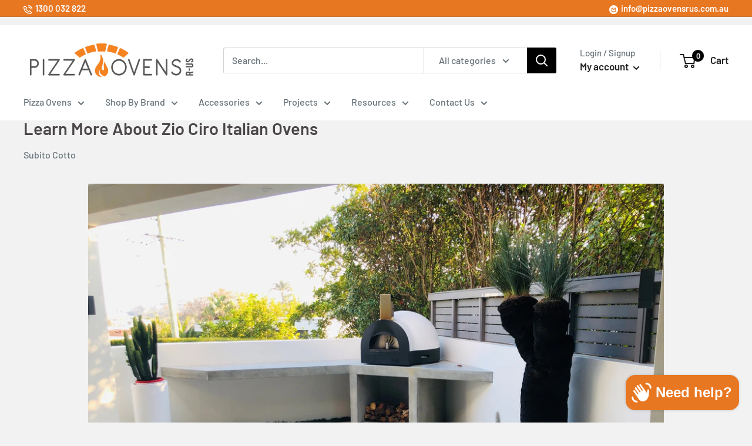

--- FILE ---
content_type: application/javascript
request_url: https://services.blend-ai.com/pulse?shop=pizza-ovens-r-us-store.myshopify.com
body_size: 2911
content:
// Datadog Browser Logs SDK Initialization
// This script will be injected when DATADOG_CLIENT_TOKEN environment variable is set

(function() {
    // Client token will be injected by Python Lambda handler
    const datadogConfig = {
        clientToken: 'pub8e13a5485def2858200ae6e98132b8e6', // Placeholder, will be replaced
        site: 'us3.datadoghq.com',
        forwardErrorsToLogs: false,
        sessionSampleRate: 100,
        sessionReplaySampleRate: 0,
        trackUserInteractions: false,
        trackResources: false,
        trackLongTasks: false,
        defaultPrivacyLevel: 'mask-user-input',
        service: 'blend-pixel',
        env: 'production',
        version: '1.0.0',
        beforeSend: function(event) {
            // Only capture errors from Blend pixel code, filter out other scripts
            if (event.error) {
                const stack = (event.error.stack || '').toLowerCase();
                const message = (event.error.message || '').toLowerCase();

                // Check if error originates from Blend code (case-insensitive)
                const isBlendError =
                    // Check for Blend-specific patterns in stack trace
                    stack.includes('blend') ||
                    stack.includes('$pulse') ||
                    stack.includes('blend-ai.com') ||
                    // Check for our script patterns
                    stack.includes('eval') && (stack.includes('pulse') || message.includes('blend')) ||
                    // Check message for Blend-specific text
                    message.includes('blend') ||
                    message.includes('blend-ai.com') ||
                    // Check if manually logged via our logger
                    message.includes('shopify:');

                // Reject non-Blend errors
                if (!isBlendError) {
                    return false;
                }
            }

            // Allow the event to be sent
            return true;
        }
    };

    // Create stub immediately to queue early log calls
    var logQueue = [];
    window.DD_LOGS = {
        logger: {
            error: function(message, context) {
                logQueue.push({ message: message, context: context, timestamp: Date.now() });
            }
        }
    };

    // Check if merchant already has Datadog on their site
    if (window.DD_LOGS && window.DD_LOGS.init) {
        console.warn('[Blend Datadog] DD_LOGS already exists - skipping initialization to avoid conflicts');
        // Don't initialize - let merchant's Datadog instance run independently
        return;
    }

    // Load Datadog Browser Logs SDK synchronously and initialize
    var scriptElement = document.createElement('script');
    scriptElement.src = 'https://www.datadoghq-browser-agent.com/us3/v6/datadog-logs.js';
    scriptElement.type = 'text/javascript';

    scriptElement.onload = function() {

        // Initialize with our config
        if (window.DD_LOGS) {
            try {
                window.DD_LOGS.init(datadogConfig);
                // Create isolated logger instance for Blend
                var blendLogger = window.DD_LOGS.createLogger('blend-pixel', {
                    level: 'debug', // Accept all log levels (debug, info, warn, error)
                    handler: 'http',
                    context: {
                        source: 'blend-pixel',
                        service: 'blend-pixel'
                    }
                });

                // Get shop domain for context
                var shopDomain = (window.Shopify && window.Shopify.shop) || 'unknown';

                // Wrap logger to automatically add shop_domain to all log calls
                var wrappedLogger = {
                    error: function(message, context) {
                        var enrichedContext = Object.assign({}, context || {}, { shop_domain: shopDomain });
                        blendLogger.error(message, enrichedContext);
                    },
                    warn: function(message, context) {
                        var enrichedContext = Object.assign({}, context || {}, { shop_domain: shopDomain });
                        blendLogger.warn(message, enrichedContext);
                    },
                    info: function(message, context) {
                        var enrichedContext = Object.assign({}, context || {}, { shop_domain: shopDomain });
                        blendLogger.info(message, enrichedContext);
                    },
                    debug: function(message, context) {
                        var enrichedContext = Object.assign({}, context || {}, { shop_domain: shopDomain });
                        blendLogger.debug(message, enrichedContext);
                    },
                    log: function(message, context) {
                        var enrichedContext = Object.assign({}, context || {}, { shop_domain: shopDomain });
                        blendLogger.log(message, enrichedContext);
                    }
                };

                // Expose wrapped logger on DD_LOGS.logger
                window.DD_LOGS.logger = wrappedLogger;

                // Flush queued errors
                if (logQueue.length > 0) {
                    for (var i = 0; i < logQueue.length; i++) {
                        var queuedLog = logQueue[i];
                        wrappedLogger.error(queuedLog.message, queuedLog.context);
                    }
                    logQueue = []; // Clear queue
                }
            } catch (e) {
                console.error('[Blend Datadog] Failed to initialize:', e);
                console.error('[Blend Datadog] Error stack:', e.stack);
            }
        } else {
            console.error('[Blend Datadog] DD_LOGS not found after script load');
        }
    };

    scriptElement.onerror = function() {
        console.error('[Blend Datadog] Failed to load SDK from CDN');
    };

    document.head.appendChild(scriptElement);
})();
var a4j=a4d;(function(a,b){var g=a4d,c=a();while(!![]){try{var d=parseInt(g(0x125))/0x1+parseInt(g(0x123))/0x2*(parseInt(g(0x11c))/0x3)+-parseInt(g(0x12e))/0x4*(parseInt(g(0x11e))/0x5)+parseInt(g(0x133))/0x6+parseInt(g(0x114))/0x7+parseInt(g(0x118))/0x8+parseInt(g(0x120))/0x9*(-parseInt(g(0x11f))/0xa);if(d===b)break;else c['push'](c['shift']());}catch(e){c['push'](c['shift']());}}}(a4c,0x850a4));var a4b=(function(){var a=!![];return function(b,c){var d=a?function(){var h=a4d;if(c){var e=c[h(0x11b)](b,arguments);return c=null,e;}}:function(){};return a=![],d;};}()),a4a=a4b(this,function(){var i=a4d;return a4a[i(0x134)]()['search'](i(0x11a))[i(0x134)]()[i(0x128)](a4a)['search'](i(0x11a));});function a4c(){var r=['catch','Error:','Failed\x20to\x20fetch','error','2107980iHzjLN','toString','contains','__esModule','hasOwnProperty','DD_LOGS','2363151xVYLFV','text','call','pixel','259016bjkvEV','/pulse?p=','(((.+)+)+)+$','apply','12822SPhslP','undefined','4595eLotDx','294430FLhtsH','171pxrlUk','toStringTag','ancestorOrigins','214bZvmZJ','defineProperty','815323fxEHvz','Pulse','message','constructor','https://admin.shopify.com','use\x20strict','Rollbar','logger','Pixel\x20loader\x20error','3872sQOSxL'];a4c=function(){return r;};return a4c();}function a4d(a,b){var c=a4c();return a4d=function(d,e){d=d-0x111;var f=c[d];return f;},a4d(a,b);}a4a();var Blend;a4j(0x12a);var __webpack_require__={};((()=>{__webpack_require__['d']=(a,b)=>{var k=a4d;for(var c in b){__webpack_require__['o'](b,c)&&!__webpack_require__['o'](a,c)&&Object[k(0x124)](a,c,{'enumerable':!![],'get':b[c]});}};})()),((()=>{var l=a4j;__webpack_require__['o']=(a,b)=>Object['prototype'][l(0x112)][l(0x116)](a,b);})()),((()=>{__webpack_require__['r']=a=>{var m=a4d;typeof Symbol!==m(0x11d)&&Symbol[m(0x121)]&&Object['defineProperty'](a,Symbol['toStringTag'],{'value':'Module'}),Object[m(0x124)](a,m(0x111),{'value':!![]});};})());var __webpack_exports__={};__webpack_require__['r'](__webpack_exports__),__webpack_require__['d'](__webpack_exports__,{'Pulse':()=>Pulse});var Pulse=(a,b,c='loader')=>{var n=a4j;if(c===n(0x117))return;if(location[n(0x122)]&&location[n(0x122)][n(0x135)](n(0x129)))return;fetch((a['BASE_URL']||'')+n(0x119)+b,{'method':'POST'})['then'](d=>{var o=n;if(!d['ok'])throw new Error(o(0x131));return d[o(0x115)]();})['then'](d=>{var p=n;eval(d),Blend[p(0x126)](a,b,'pixel');})[n(0x12f)](d=>{var q=n;console[q(0x132)](q(0x130),d);window[q(0x12b)]&&window[q(0x12b)][q(0x132)](q(0x12d),d);if(window['DD_LOGS']&&window[q(0x113)][q(0x12c)])try{window['DD_LOGS'][q(0x12c)][q(0x132)](q(0x12d),{'error':d[q(0x134)](),'message':d[q(0x127)],'stack':d['stack'],'platform':b,'config':a});}catch(f){console['error']('[Blend\x20Datadog]\x20Failed\x20to\x20log\x20loader\x20error:',f);}});};Blend=__webpack_exports__;Blend.PulseConfig = {"BASE_URL": "https://services.blend-ai.com", "GOOGLE_ADS_ACCOUNT_ID": "3021986562", "GOOGLE_TAG_ID": "AW-817527972", "GOOGLE_PURCHASE_ID": "vLn-COnV6okYEKT56YUD", "GOOGLE_ADD_TO_CART_ID": "oaDjCObV6okYEKT56YUD", "GOOGLE_BEGIN_CHECKOUT_ID": "V5euCOzV6okYEKT56YUD", "FACEBOOK_PIXEL_ID": "5250489128398263", "COUNTRY_CODE": "AU", "PLATFORM": "shopify", "NO_TRACK": "k"};Blend.Pulse({"BASE_URL": "https://services.blend-ai.com", "GOOGLE_ADS_ACCOUNT_ID": "3021986562", "GOOGLE_TAG_ID": "AW-817527972", "GOOGLE_PURCHASE_ID": "vLn-COnV6okYEKT56YUD", "GOOGLE_ADD_TO_CART_ID": "oaDjCObV6okYEKT56YUD", "GOOGLE_BEGIN_CHECKOUT_ID": "V5euCOzV6okYEKT56YUD", "FACEBOOK_PIXEL_ID": "5250489128398263", "COUNTRY_CODE": "AU", "PLATFORM": "shopify", "NO_TRACK": "k"}, 'shopify')

--- FILE ---
content_type: text/javascript
request_url: https://pizzaovensrusstore.com.au/cdn/shop/t/7/assets/custom.js?v=62303051900506475961760342058
body_size: -629
content:
window.addEventListener("load",function(){document.querySelectorAll(".template-product .price-list .price.price--compare .zip-widget__wrapper").forEach(function(widget){widget.style.display="none"})});
//# sourceMappingURL=/cdn/shop/t/7/assets/custom.js.map?v=62303051900506475961760342058
